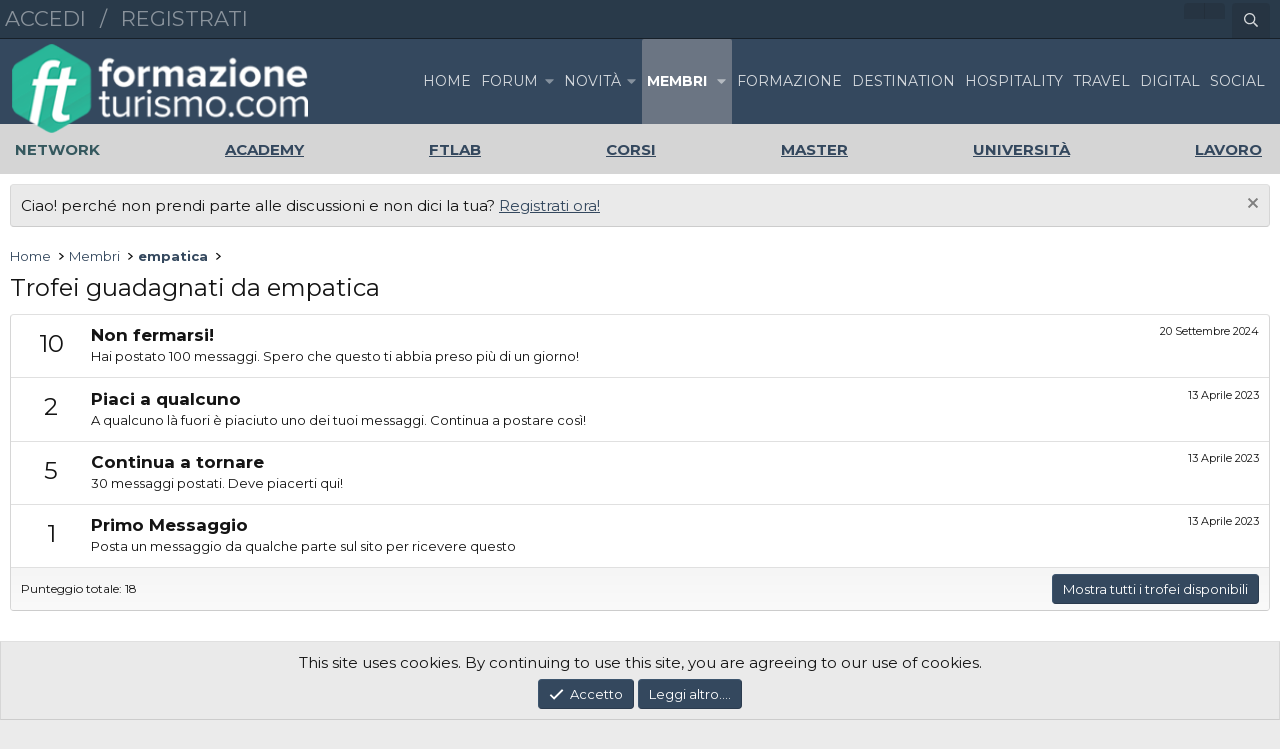

--- FILE ---
content_type: text/html; charset=utf-8
request_url: https://www.formazioneturismo.com/forums/index.php?members/empatica.5990/trophies
body_size: 10341
content:
<!DOCTYPE html>
<html id="XF" lang="it-IT" dir="LTR"
	data-app="public"
	data-template="member_trophies"
	data-container-key=""
	data-content-key=""
	data-logged-in="false"
	data-cookie-prefix="xf_"
	class="has-no-js template-member_trophies"
	 data-run-jobs="">
<head>
	<!-- Google Tag Manager -->
<script>(function(w,d,s,l,i){w[l]=w[l]||[];w[l].push({'gtm.start':
new Date().getTime(),event:'gtm.js'});var f=d.getElementsByTagName(s)[0],
j=d.createElement(s),dl=l!='dataLayer'?'&l='+l:'';j.async=true;j.src=
'https://www.googletagmanager.com/gtm.js?id='+i+dl;f.parentNode.insertBefore(j,f);
})(window,document,'script','dataLayer','GTM-W2MLPZ');</script>
<!-- End Google Tag Manager -->
	
	<meta charset="utf-8" />
	<meta http-equiv="X-UA-Compatible" content="IE=Edge" />
	<meta name="viewport" content="width=device-width, initial-scale=1">

	
	
	

	<title>Trofei guadagnati da empatica | Forum FormazioneTurismo.com</title>

	
		<script src="//code.iconify.design/1/1.0.0-rc5/iconify.min.js"></script>
	
		<meta name="robots" content="noindex" />
	

	
		
	
	
	<meta property="og:site_name" content="Forum FormazioneTurismo.com" />


	
	
		
	
	
	<meta property="og:type" content="website" />


	
	
		
	
	
	
		<meta property="og:title" content="Trofei guadagnati da empatica" />
		<meta property="twitter:title" content="Trofei guadagnati da empatica" />
	


	
	
	
		
	
	
	<meta property="og:url" content="https://www.formazioneturismo.com/forums/index.php?members/empatica.5990/trophies" />


	
	

	
		<meta name="theme-color" content="#34485e" />
	
<link href="https://fonts.googleapis.com/css?family=Montserrat:400,700" rel="stylesheet">

	
	
	
	

	<link rel="stylesheet" href="/forums/css.php?css=public%3Anormalize.css%2Cpublic%3Afa.css%2Cpublic%3Acore.less%2Cpublic%3Aapp.less&amp;s=2&amp;l=2&amp;d=1728567904&amp;k=52e91d1b4fa13dedecb955cdaebfe14bf0ff2ef5" />

	<link rel="stylesheet" href="/forums/css.php?css=public%3Anotices.less&amp;s=2&amp;l=2&amp;d=1728567904&amp;k=27aced8502a493479bb673e58e33e8a5c32125b5" />
<link rel="stylesheet" href="/forums/css.php?css=public%3Aextra.less&amp;s=2&amp;l=2&amp;d=1728567904&amp;k=309d83cc6614c9984e69fa2f6d1d65fd02c2cdd3" />


	
		<script src="/forums/js/xf/preamble.min.js?_v=24091bf6"></script>
	

	
	<script src="/forums/js/vendor/vendor-compiled.js?_v=24091bf6" defer></script>
	<script src="/forums/js/xf/core-compiled.js?_v=24091bf6" defer></script>

	<script>
		window.addEventListener('DOMContentLoaded', function() {
			XF.extendObject(true, XF.config, {
				// 
				userId: 0,
				enablePush: false,
				pushAppServerKey: '',
				url: {
					fullBase: 'https://www.formazioneturismo.com/forums/',
					basePath: '/forums/',
					css: '/forums/css.php?css=__SENTINEL__&s=2&l=2&d=1728567904',
					js: '/forums/js/__SENTINEL__?_v=24091bf6',
					icon: '/forums/data/local/icons/__VARIANT__.svg?v=1728567904#__NAME__',
					iconInline: '/forums/styles/fa/__VARIANT__/__NAME__.svg?v=5.15.3',
					keepAlive: '/forums/login/keep-alive'
				},
				cookie: {
					path: '/',
					domain: '',
					prefix: 'xf_',
					secure: true,
					consentMode: 'simple',
					consented: ["optional","_third_party"]
				},
				cacheKey: 'f3ed7234243583f554e27d349fe769c5',
				csrf: '1769346641,db0018573879909450d2089dd9a8f4c6',
				js: {},
				fullJs: false,
				css: {"public:notices.less":true,"public:extra.less":true},
				time: {
					now: 1769346641,
					today: 1769295600,
					todayDow: 0,
					tomorrow: 1769382000,
					yesterday: 1769209200,
					week: 1768777200,
					month: 1767222000,
					year: 1767222000
				},
				style: {
					light: '',
					dark: '',
					defaultColorScheme: 'light'
				},
				borderSizeFeature: '3px',
				fontAwesomeWeight: 'r',
				enableRtnProtect: true,
				
				enableFormSubmitSticky: true,
				imageOptimization: '0',
				imageOptimizationQuality: 0.85,
				uploadMaxFilesize: 2097152,
				uploadMaxWidth: 0,
				uploadMaxHeight: 0,
				allowedVideoExtensions: ["m4v","mov","mp4","mp4v","mpeg","mpg","ogv","webm"],
				allowedAudioExtensions: ["mp3","opus","ogg","wav"],
				shortcodeToEmoji: true,
				visitorCounts: {
					conversations_unread: '0',
					alerts_unviewed: '0',
					total_unread: '0',
					title_count: true,
					icon_indicator: true
				},
				jsMt: {"xf\/action.js":"ccf14a22","xf\/embed.js":"ccf14a22","xf\/form.js":"ccf14a22","xf\/structure.js":"ccf14a22","xf\/tooltip.js":"ccf14a22"},
				jsState: {},
				publicMetadataLogoUrl: '',
				publicPushBadgeUrl: 'https://www.formazioneturismo.com/forums/styles/default/xenforo/bell.png'
			});

			XF.extendObject(XF.phrases, {
				// 
				date_x_at_time_y:     "{date} alle {time}",
				day_x_at_time_y:      "{day} alle {time}",
				yesterday_at_x:       "Ieri alle {time}",
				x_minutes_ago:        "{minutes} minuti fa",
				one_minute_ago:       "1 minuto fa",
				a_moment_ago:         "Un attimo fa",
				today_at_x:           "Oggi alle {time}",
				in_a_moment:          "In a moment",
				in_a_minute:          "In a minute",
				in_x_minutes:         "In {minutes} minutes",
				later_today_at_x:     "Later today at {time}",
				tomorrow_at_x:        "Tomorrow at {time}",
				short_date_x_minutes: "{minutes}m",
				short_date_x_hours:   "{hours}h",
				short_date_x_days:    "{days}d",

				day0: "Domenica",
				day1: "Lunedì",
				day2: "Martedì",
				day3: "Mercoledì",
				day4: "Giovedì",
				day5: "Venerdì",
				day6: "Sabato",

				dayShort0: "Dom",
				dayShort1: "Lun",
				dayShort2: "Mar",
				dayShort3: "Mer",
				dayShort4: "Gio",
				dayShort5: "Ven",
				dayShort6: "Sab",

				month0: "Gennaio",
				month1: "Febbraio",
				month2: "Marzo",
				month3: "Aprile",
				month4: "Maggio",
				month5: "Giugno",
				month6: "Luglio",
				month7: "Agosto",
				month8: "Settembre",
				month9: "Ottobre",
				month10: "Novembre",
				month11: "Dicembre",

				active_user_changed_reload_page: "L\'utente attivo è cambiato. Ricarica la pagina per l\'ultima versione.",
				server_did_not_respond_in_time_try_again: "The server did not respond in time. Please try again.",
				oops_we_ran_into_some_problems: "Oops! Abbiamo un problema!",
				oops_we_ran_into_some_problems_more_details_console: "Abbiamo trovato un problema. Riprova più tardi. Potrebbero esserci più dettagli dell\'errore nella console del browser.",
				file_too_large_to_upload: "The file is too large to be uploaded.",
				uploaded_file_is_too_large_for_server_to_process: "The uploaded file is too large for the server to process.",
				files_being_uploaded_are_you_sure: "Files are still being uploaded. Are you sure you want to submit this form?",
				attach: "Allega file",
				rich_text_box: "Rich text box",
				close: "Chiudi",
				link_copied_to_clipboard: "Link copied to clipboard.",
				text_copied_to_clipboard: "Testo copiato negli appunti.",
				loading: "Sto caricando...",
				you_have_exceeded_maximum_number_of_selectable_items: "You have exceeded the maximum number of selectable items.",

				processing: "Processing",
				'processing...': "Processing...",

				showing_x_of_y_items: "Mostrando {count} su {total} oggetti",
				showing_all_items: "Mostrando tutti gli elementi",
				no_items_to_display: "Nessun oggetto da visualizzare",

				number_button_up: "Increase",
				number_button_down: "Decrease",

				push_enable_notification_title: "Push notifications enabled successfully at Forum FormazioneTurismo.com",
				push_enable_notification_body: "Thank you for enabling push notifications!",

				pull_down_to_refresh: "Pull down to refresh",
				release_to_refresh: "Release to refresh",
				refreshing: "Refreshing..."
			});
		});
	</script>

	


	
	
	
</head>
<body data-template="member_trophies">
<!-- Google Tag Manager (noscript) -->
<noscript><iframe src="https://www.googletagmanager.com/ns.html?id=GTM-W2MLPZ"
height="0" width="0" style="display:none;visibility:hidden"></iframe></noscript>
<!-- End Google Tag Manager (noscript) -->
<div class="p-pageWrapper" id="top">


<!-- p-nav-opposite -->
	<nav class="p-nav fc_p_nav">
		<div class="p-nav-inner">
			<div class="fc_social">
				<ul>
						<li><a href="https://www.formazioneturismo.com/forums/index.php?login/" target="_blank">Accedi</a></li>
						<li>/</li>
						<li><a href="https://www.formazioneturismo.com/forums/index.php?register/" target="_blank">Registrati</a></li>
				</ul>
			</div>
			<div class="p-nav-opposite">
				<a class="p-nav-menuTrigger" data-xf-click="off-canvas" data-menu=".js-headerOffCanvasMenu" role="button" tabindex="0">
					<i aria-hidden="true"></i>
					<span class="p-nav-menuText">Menu</span>
				</a>
				<div class="p-navgroup p-account p-navgroup--guest">
					
						<a href="/forums/login/" class="p-navgroup-link p-navgroup-link--textual p-navgroup-link--logIn" rel="nofollow"
							data-xf-click="overlay" data-follow-redirects="on">
							<span class="p-navgroup-linkText"><i class="fa fa-user"></i></span>
						</a>
						
							<a href="/forums/register/" class="p-navgroup-link p-navgroup-link--textual p-navgroup-link--register" rel="nofollow"
								data-xf-click="overlay" data-follow-redirects="on">
								<span class="p-navgroup-linkText"><i class="fa fa-address-book"></i></span>
							</a>
						
					
				</div>

				<div class="p-navgroup p-discovery">
					<a href="/forums/whats-new/"
						class="p-navgroup-link p-navgroup-link--iconic p-navgroup-link--whatsnew"
						title="Cosa c&#039;è di nuovo?">
						<i aria-hidden="true"></i>
						<span class="p-navgroup-linkText">Cosa c'è di nuovo?</span>
					</a>

					
						<a href="/forums/search/"
							class="p-navgroup-link p-navgroup-link--iconic p-navgroup-link--search"
							data-xf-click="menu"
							data-xf-key="/"
							aria-label="Cerca"
							aria-expanded="false"
							aria-haspopup="true"
							title="Cerca">
							<i aria-hidden="true"></i>
							<span class="p-navgroup-linkText">Cerca</span>
						</a>
						<div class="menu menu--structural menu--wide" data-menu="menu" aria-hidden="true">
							<form action="/forums/search/search" method="post"
								class="menu-content"
								data-xf-init="quick-search">

								<h3 class="menu-header">Cerca</h3>
								
								<div class="menu-row">
									
										<input type="text" class="input" name="keywords" placeholder="Cerca..." aria-label="Cerca" data-menu-autofocus="true" />
									
								</div>

								
								<div class="menu-row">
									<label class="iconic"><input type="checkbox"  name="c[title_only]" value="1" /><i aria-hidden="true"></i><span class="iconic-label">Cerca solo i titoli</span></label>

								</div>
								
								<div class="menu-row">
									<div class="inputGroup">
										<span class="inputGroup-text" id="ctrl_search_menu_by_member">Da:</span>
										<input class="input" name="c[users]" data-xf-init="auto-complete" placeholder="Utente" aria-labelledby="ctrl_search_menu_by_member" />
									</div>
								</div>
								<div class="menu-footer">
									<span class="menu-footer-controls">
										<button type="submit" class="button button--icon button--icon--search button--primary"><i class="fa--xf far fa-search "><svg xmlns="http://www.w3.org/2000/svg" role="img" aria-hidden="true" ><use href="/forums/data/local/icons/regular.svg?v=1728567904#search"></use></svg></i><span class="button-text">Cerca</span></button>
										<a href="/forums/search/" class="button " rel="nofollow"><span class="button-text">Ricerca avanzata...</span></a>
									</span>
								</div>

								<input type="hidden" name="_xfToken" value="1769346641,db0018573879909450d2089dd9a8f4c6" />
							</form>
						</div>
					
				</div>
			</div>
		</div>
	</nav>
<header class="p-header" id="header">
	<div class="p-header-inner">
		<div class="p-header-content">

			<div class="p-header-logo p-header-logo--image">
				<a href="https://www.formazioneturismo.com/forums/index.php">
					<img src="https://www.formazioneturismo.com/wp-content/themes/FT/img/logo_m.png"
						alt="Forum FormazioneTurismo.com"
						 />
				</a>
			</div>

			
		</div>
	</div>
</header>


	



	<div class="p-navSticky p-navSticky--primary" data-xf-init="sticky-header">
		
	<nav class="p-nav fc_navigation">
		<div class="p-nav-inner">
			<a href="https://www.formazioneturismo.com/" class="fc_logo_wrap">
					<img src="https://www.formazioneturismo.com/wp-content/themes/FT/img/logo_m.png" class="fc_logo" alt="XenForo">
			</a>
			<div class="p-nav-smallLogo">
				<a href="https://www.formazioneturismo.com/forums/index.php">
					<img src="https://www.formazioneturismo.com/wp-content/themes/FT/img/logo_m.png"
						alt="Forum FormazioneTurismo.com"
					 />
				</a>
			</div>

			<div class="p-nav-scroller hScroller" data-xf-init="h-scroller" data-auto-scroll=".p-navEl.is-selected">
				<div class="hScroller-scroll">
					<ul class="p-nav-list js-offCanvasNavSource">
					
						<li>
							
	<div class="p-navEl " >
		

			
	
	<a href="https://www.formazioneturismo.com/forums/index.php"
		class="p-navEl-link "
		
		data-xf-key="1"
		data-nav-id="home">Home</a>


			

		
		
	</div>

						</li>
					
						<li>
							
	<div class="p-navEl " data-has-children="true">
		

			
	
	<a href="/forums/"
		class="p-navEl-link p-navEl-link--splitMenu "
		
		
		data-nav-id="forums">Forum</a>


			<a data-xf-key="2"
				data-xf-click="menu"
				data-menu-pos-ref="< .p-navEl"
				data-arrow-pos-ref="< .p-navEl"
				class="p-navEl-splitTrigger"
				role="button"
				tabindex="0"
				aria-label="Toggle expanded"
				aria-expanded="false"
				aria-haspopup="true"></a>

		
		
			<div class="menu menu--structural" data-menu="menu" aria-hidden="true">
				<div class="menu-content">
					<!--<h4 class="menu-header">Forum</h4>-->
					
						
	
	
	<a href="/forums/whats-new/posts/"
		class="menu-linkRow u-indentDepth0 js-offCanvasCopy "
		
		
		data-nav-id="newPosts">Nuovi messaggi</a>

	

					
						
	
	
	<a href="/forums/search/?type=post"
		class="menu-linkRow u-indentDepth0 js-offCanvasCopy "
		
		
		data-nav-id="searchForums">Cerca nel forum</a>

	

					
				</div>
			</div>
		
	</div>

						</li>
					
						<li>
							
	<div class="p-navEl " data-has-children="true">
		

			
	
	<a href="/forums/whats-new/"
		class="p-navEl-link p-navEl-link--splitMenu "
		
		
		data-nav-id="whatsNew">Novità</a>


			<a data-xf-key="3"
				data-xf-click="menu"
				data-menu-pos-ref="< .p-navEl"
				data-arrow-pos-ref="< .p-navEl"
				class="p-navEl-splitTrigger"
				role="button"
				tabindex="0"
				aria-label="Toggle expanded"
				aria-expanded="false"
				aria-haspopup="true"></a>

		
		
			<div class="menu menu--structural" data-menu="menu" aria-hidden="true">
				<div class="menu-content">
					<!--<h4 class="menu-header">Novità</h4>-->
					
						
	
	
	<a href="/forums/featured/"
		class="menu-linkRow u-indentDepth0 js-offCanvasCopy "
		
		
		data-nav-id="featured">Featured content</a>

	

					
						
	
	
	<a href="/forums/whats-new/posts/"
		class="menu-linkRow u-indentDepth0 js-offCanvasCopy "
		 rel="nofollow"
		
		data-nav-id="whatsNewPosts">Nuovi messaggi</a>

	

					
						
	
	
	<a href="/forums/whats-new/profile-posts/"
		class="menu-linkRow u-indentDepth0 js-offCanvasCopy "
		 rel="nofollow"
		
		data-nav-id="whatsNewProfilePosts">Nuovi stati in bacheca</a>

	

					
						
	
	
	<a href="/forums/whats-new/latest-activity"
		class="menu-linkRow u-indentDepth0 js-offCanvasCopy "
		 rel="nofollow"
		
		data-nav-id="latestActivity">Ultime attività</a>

	

					
				</div>
			</div>
		
	</div>

						</li>
					
						<li>
							
	<div class="p-navEl is-selected" data-has-children="true">
		

			
	
	<a href="/forums/members/"
		class="p-navEl-link p-navEl-link--splitMenu "
		
		
		data-nav-id="members">Membri</a>


			<a data-xf-key="4"
				data-xf-click="menu"
				data-menu-pos-ref="< .p-navEl"
				data-arrow-pos-ref="< .p-navEl"
				class="p-navEl-splitTrigger"
				role="button"
				tabindex="0"
				aria-label="Toggle expanded"
				aria-expanded="false"
				aria-haspopup="true"></a>

		
		
			<div class="menu menu--structural" data-menu="menu" aria-hidden="true">
				<div class="menu-content">
					<!--<h4 class="menu-header">Membri</h4>-->
					
						
	
	
	<a href="/forums/members/list/"
		class="menu-linkRow u-indentDepth0 js-offCanvasCopy "
		
		
		data-nav-id="registeredMembers">Membri registrati</a>

	

					
						
	
	
	<a href="/forums/online/"
		class="menu-linkRow u-indentDepth0 js-offCanvasCopy "
		
		
		data-nav-id="currentVisitors">Visitatori attuali</a>

	

					
						
	
	
	<a href="/forums/whats-new/profile-posts/"
		class="menu-linkRow u-indentDepth0 js-offCanvasCopy "
		 rel="nofollow"
		
		data-nav-id="newProfilePosts">Nuovi stati in bacheca</a>

	

					
						
	
	
	<a href="/forums/search/?type=profile_post"
		class="menu-linkRow u-indentDepth0 js-offCanvasCopy "
		
		
		data-nav-id="searchProfilePosts">Ricerca degli stati della bacheca</a>

	

					
				</div>
			</div>
		
	</div>

						</li>
					
						<li>
							
	<div class="p-navEl " >
		

			
	
	<a href="https://www.formazioneturismo.com/formazione-turistica-alberghiera/"
		class="p-navEl-link "
		
		data-xf-key="5"
		data-nav-id="FORMAZIONE">FORMAZIONE</a>


			

		
		
	</div>

						</li>
					
						<li>
							
	<div class="p-navEl " >
		

			
	
	<a href="https://www.formazioneturismo.com/category/destination/"
		class="p-navEl-link "
		
		data-xf-key="6"
		data-nav-id="DESTINATION">DESTINATION</a>


			

		
		
	</div>

						</li>
					
						<li>
							
	<div class="p-navEl " >
		

			
	
	<a href="https://www.formazioneturismo.com/category/hospitality/"
		class="p-navEl-link "
		
		data-xf-key="7"
		data-nav-id="HOSPITALITY">HOSPITALITY</a>


			

		
		
	</div>

						</li>
					
						<li>
							
	<div class="p-navEl " >
		

			
	
	<a href="https://www.formazioneturismo.com/category/travel/"
		class="p-navEl-link "
		
		data-xf-key="8"
		data-nav-id="TRAVEL">TRAVEL</a>


			

		
		
	</div>

						</li>
					
						<li>
							
	<div class="p-navEl " >
		

			
	
	<a href="https://www.formazioneturismo.com/category/digital-marketing-turistico/"
		class="p-navEl-link "
		
		data-xf-key="9"
		data-nav-id="DIGITAL">DIGITAL</a>


			

		
		
	</div>

						</li>
					
						<li>
							
	<div class="p-navEl " >
		

			
	
	<a href="https://www.formazioneturismo.com/category/social-media-marketing/"
		class="p-navEl-link "
		
		data-xf-key="10"
		data-nav-id="socialmedia">SOCIAL</a>


			

		
		
	</div>

						</li>
					
					</ul>
				</div>
			</div>
		</div>
	</nav>

	</div>
	
	
		<div class="p-sectionLinks">
			<div class="p-sectionLinks-inner hScroller" data-xf-init="h-scroller">
				<div class="hScroller-scroll">
					<ul class="p-sectionLinks-list">
					
						<li>
							
	<div class="p-navEl " >
		

			
	
	<a href="/forums/members/list/"
		class="p-navEl-link "
		
		data-xf-key="alt+1"
		data-nav-id="registeredMembers">Membri registrati</a>


			

		
		
	</div>

						</li>
					
						<li>
							
	<div class="p-navEl " >
		

			
	
	<a href="/forums/online/"
		class="p-navEl-link "
		
		data-xf-key="alt+2"
		data-nav-id="currentVisitors">Visitatori attuali</a>


			

		
		
	</div>

						</li>
					
						<li>
							
	<div class="p-navEl " >
		

			
	
	<a href="/forums/whats-new/profile-posts/"
		class="p-navEl-link "
		 rel="nofollow"
		data-xf-key="alt+3"
		data-nav-id="newProfilePosts">Nuovi stati in bacheca</a>


			

		
		
	</div>

						</li>
					
						<li>
							
	<div class="p-navEl " >
		

			
	
	<a href="/forums/search/?type=profile_post"
		class="p-navEl-link "
		
		data-xf-key="alt+4"
		data-nav-id="searchProfilePosts">Ricerca degli stati della bacheca</a>


			

		
		
	</div>

						</li>
					
					</ul>
				</div>
			</div>
		</div>
	



<div class="offCanvasMenu offCanvasMenu--nav js-headerOffCanvasMenu" data-menu="menu" aria-hidden="true" data-ocm-builder="navigation">
	<div class="offCanvasMenu-backdrop" data-menu-close="true"></div>
	<div class="offCanvasMenu-content">
		<div class="offCanvasMenu-header">
			Menu
			<a class="offCanvasMenu-closer" data-menu-close="true" role="button" tabindex="0" aria-label="Chiudi"></a>
		</div>
		
			<div class="p-offCanvasRegisterLink">
				<div class="offCanvasMenu-linkHolder">
					<a href="/forums/login/" class="offCanvasMenu-link" rel="nofollow" data-xf-click="overlay" data-menu-close="true">
						Entra
					</a>
				</div>
				<hr class="offCanvasMenu-separator" />
				
					<div class="offCanvasMenu-linkHolder">
						<a href="/forums/register/" class="offCanvasMenu-link" rel="nofollow" data-xf-click="overlay" data-menu-close="true">
							Registrati
						</a>
					</div>
					<hr class="offCanvasMenu-separator" />
				
			</div>
		
		<div class="js-offCanvasNavTarget"></div>
	</div>
	
</div>
	<!--CUSTOM MENU-->

	<nav class="p-nav-custommenu fc_custommenu no-mobile">
		<div class="p-nav-inner">
			
	<ul class="p-nav-list-custommenu js-offCanvasNavSource">
		<li><strong>NETWORK</strong></li>
		<li><a href="https://www.formazioneturismo.academy" target="_blank" rel="nofollow"><u>ACADEMY</u></a></li>
		<li><a href="http://www.ftlab-digital.com/" target="_blank" rel="nofollow"><u>FTLAB</u></a></li>
		<li><a href="http://www.corsiturismo.it/" target="_blank"><u>CORSI</u></a></li>
		<li><a href="http://www.masterturismo.it/" target="_blank"><u>MASTER</u></a></li>
		<li><a href="http://www.laureaturismo.it/" target="_blank"><u>UNIVERSITÀ</u></a></li>
		<li><a href="http://www.lavorareturismo.it" target="_blank" rel="nofollow"><u>LAVORO</u></a></li>
			</ul>

		</div>
	</nav>

	<!-- FINE CUSTOM MENU-->
<div class="p-body">
	<div class="p-body-inner">
		<!--XF:EXTRA_OUTPUT-->

		
			
			
	
		
		

		<ul class="notices notices--block  js-notices"
			data-xf-init="notices"
			data-type="block"
			data-scroll-interval="6">

			
				
	<li class="notice js-notice notice--primary"
		data-notice-id="1"
		data-delay-duration="0"
		data-display-duration="0"
		data-auto-dismiss=""
		data-visibility="">

		
		<div class="notice-content">
			
				<a href="/forums/account/dismiss-notice?notice_id=1" class="notice-dismiss js-noticeDismiss" data-xf-init="tooltip" title="Chiudi l&#039;avviso"></a>
			
			Ciao! perché non prendi parte alle discussioni e non dici la tua? <a href="https://www.formazioneturismo.com/forums/index.php?register/"><u>Registrati ora!</u></a>
		</div>
	</li>

			
		</ul>
	

		

		

		
		
	
		<ul class="p-breadcrumbs "
			itemscope itemtype="https://schema.org/BreadcrumbList">
		

			
			
				
	<li itemprop="itemListElement" itemscope itemtype="https://schema.org/ListItem">
		<a href="https://www.formazioneturismo.com/forums/index.php" itemprop="item">
			<span itemprop="name">Home</span>
		</a>
	</li>

			

			
				
	<li itemprop="itemListElement" itemscope itemtype="https://schema.org/ListItem">
		<a href="/forums/members/" itemprop="item">
			<span itemprop="name">Membri</span>
		</a>
	</li>

			
			
				
	<li itemprop="itemListElement" itemscope itemtype="https://schema.org/ListItem">
		<a href="/forums/members/empatica.5990/" itemprop="item">
			<span itemprop="name">empatica</span>
		</a>
	</li>

			

		
		</ul>
	

		

	
	<div style="text-align: center; margin: 0 auto;">
			<script async='async' src='https://www.googletagservices.com/tag/js/gpt.js'></script>
			<script>
			  var googletag = googletag || {};
			  googletag.cmd = googletag.cmd || [];
			</script>
			<script>
			  googletag.cmd.push(function() {
			    googletag.defineSlot('/3706507/FTTOP', [[970, 90], [728, 90]], 'div-gpt-ad-1531500382204-0').addService(googletag.pubads());
			    googletag.pubads().enableSingleRequest();
			    googletag.enableServices();
			  });
			</script>
			<!-- /3706507/FTTOP -->
			<div id='div-gpt-ad-1531500382204-0'>
			<script>
			googletag.cmd.push(function() { googletag.display('div-gpt-ad-1531500382204-0'); });
			</script>
			</div>
				</div>



		
	<noscript class="js-jsWarning"><div class="blockMessage blockMessage--important blockMessage--iconic u-noJsOnly">JavaScript è disabilitato. Per una migliore esperienza si prega di attivare JavaScript sul suo browser.</div></noscript>

		
	<div class="blockMessage blockMessage--important blockMessage--iconic js-browserWarning" style="display: none">You are using an out of date browser. It  may not display this or other websites correctly.<br />You should upgrade or use an <a href="https://www.google.com/chrome/browser/" target="_blank">alternative browser</a>.</div>


		
			<div class="p-body-header">
			
				
					<div class="p-title ">
					
						
							<h1 class="p-title-value">Trofei guadagnati da empatica</h1>
						
						
					
					</div>
				

				
			
			</div>
		

		<div class="p-body-main  ">
			

			<div class="p-body-content">
				
				<div class="p-body-pageContent">





<div class="block">
	<div class="block-container">
		
			<ol class="block-body">
				
					<li class="block-row block-row--separated">
						<div class="contentRow">
							<span class="contentRow-figure contentRow-figure--text contentRow-figure--fixedSmall">10</span>
							<div class="contentRow-main">
								<span class="contentRow-extra"><time  class="u-dt" dir="auto" datetime="2024-09-20T17:43:36+0200" data-timestamp="1726847016" data-date="20 Settembre 2024" data-time="17:43" data-short="Sep '24" title="20 Settembre 2024 alle 17:43">20 Settembre 2024</time></span>
								<h2 class="contentRow-header">Non fermarsi!</h2>
								<div class="contentRow-minor">Hai postato 100 messaggi. Spero che questo ti abbia preso più di un giorno!</div>
							</div>
						</div>
					</li>
				
					<li class="block-row block-row--separated">
						<div class="contentRow">
							<span class="contentRow-figure contentRow-figure--text contentRow-figure--fixedSmall">2</span>
							<div class="contentRow-main">
								<span class="contentRow-extra"><time  class="u-dt" dir="auto" datetime="2023-04-13T13:40:20+0200" data-timestamp="1681386020" data-date="13 Aprile 2023" data-time="13:40" data-short="Apr '23" title="13 Aprile 2023 alle 13:40">13 Aprile 2023</time></span>
								<h2 class="contentRow-header">Piaci a qualcuno</h2>
								<div class="contentRow-minor"> A qualcuno là fuori è piaciuto uno dei tuoi messaggi. Continua a postare così!</div>
							</div>
						</div>
					</li>
				
					<li class="block-row block-row--separated">
						<div class="contentRow">
							<span class="contentRow-figure contentRow-figure--text contentRow-figure--fixedSmall">5</span>
							<div class="contentRow-main">
								<span class="contentRow-extra"><time  class="u-dt" dir="auto" datetime="2023-04-13T13:40:20+0200" data-timestamp="1681386020" data-date="13 Aprile 2023" data-time="13:40" data-short="Apr '23" title="13 Aprile 2023 alle 13:40">13 Aprile 2023</time></span>
								<h2 class="contentRow-header">Continua a tornare</h2>
								<div class="contentRow-minor">30 messaggi postati. Deve piacerti qui!</div>
							</div>
						</div>
					</li>
				
					<li class="block-row block-row--separated">
						<div class="contentRow">
							<span class="contentRow-figure contentRow-figure--text contentRow-figure--fixedSmall">1</span>
							<div class="contentRow-main">
								<span class="contentRow-extra"><time  class="u-dt" dir="auto" datetime="2023-04-13T13:40:20+0200" data-timestamp="1681386020" data-date="13 Aprile 2023" data-time="13:40" data-short="Apr '23" title="13 Aprile 2023 alle 13:40">13 Aprile 2023</time></span>
								<h2 class="contentRow-header">Primo Messaggio</h2>
								<div class="contentRow-minor">Posta un messaggio da qualche parte sul sito per ricevere questo</div>
							</div>
						</div>
					</li>
				
			</ol>
		
		<div class="block-footer block-footer--split">
			<span class="block-footer-counter">Punteggio totale: 18</span>
			<span class="block-footer-controls">
				<a href="/forums/help/trophies/" class="button "><span class="button-text">
					Mostra tutti i trofei disponibili
				</span></a>
			</span>
		</div>
	</div>
</div></div>
				

	
	<br/>
	<div style="text-align: center; margin: 0 auto;">
			<script async='async' src='https://www.googletagservices.com/tag/js/gpt.js'></script>
			<script>
			  var googletag = googletag || {};
			  googletag.cmd = googletag.cmd || [];
			</script>
			<script>
			  googletag.cmd.push(function() {
			    googletag.defineSlot('/3706507/EVENTI', [[970, 90], [728, 90]], 'div-gpt-ad-1531500469526-0').addService(googletag.pubads());
			    googletag.pubads().enableSingleRequest();
			    googletag.enableServices();
			  });
			</script>
			<!-- /3706507/EVENTI -->
			<div id='div-gpt-ad-1531500469526-0'>
			<script>
			googletag.cmd.push(function() { googletag.display('div-gpt-ad-1531500469526-0'); });
			</script>
			</div>
				</div>


			</div>

			
		</div>

		
		
	
		<ul class="p-breadcrumbs p-breadcrumbs--bottom"
			itemscope itemtype="https://schema.org/BreadcrumbList">
		

			
			
				
	<li itemprop="itemListElement" itemscope itemtype="https://schema.org/ListItem">
		<a href="https://www.formazioneturismo.com/forums/index.php" itemprop="item">
			<span itemprop="name">Home</span>
		</a>
	</li>

			

			
				
	<li itemprop="itemListElement" itemscope itemtype="https://schema.org/ListItem">
		<a href="/forums/members/" itemprop="item">
			<span itemprop="name">Membri</span>
		</a>
	</li>

			
			
				
	<li itemprop="itemListElement" itemscope itemtype="https://schema.org/ListItem">
		<a href="/forums/members/empatica.5990/" itemprop="item">
			<span itemprop="name">empatica</span>
		</a>
	</li>

			

		
		</ul>
	

		
	</div>
</div>

<footer class="p-footer" id="footer">
	<div class="p-footer-inner">
		<div class="fc_custom_footer">
			<div class="fc_col fc_ftlogo">
				<div class="footer_logo"></div>
			</div>
			<div class="fc_col fc_about_txt">
				<p class="ft_cs_heading">
					chi siamo
				</p>
				<p class="ft_cs_desc">
					FormazioneTurismo.com è Hotel Hospitality & Tourism Management. 
					Dal 2006 aiutiamo migliaia di persone a scegliere la strada migliore 
					per entrare e crescere professionalmente nel settore turistico alberghiero.
				</p>
			</div>
			<div class="fc_col fc_about_links">
				<p class="ft_cs_heading">
					about
				</p>
				<ul class="ft_cs_desc">
					<li><a href="https://www.formazioneturismo.com/about/chi-siamo/">CHI SIAMO</a></li>
					<li><a href="https://www.formazioneturismo.com/about/team/">TEAM</a></li>
					<li><a href="https://www.formazioneturismo.com/about/people/">PEOPLE</a></li>
					<li><a href="https://www.formazioneturismo.com/about/advertise/">ADVERTISE</a></li>
					<li><a href="https://www.formazioneturismo.com/about/follow/">FOLLOW</a></li>
					<li><a href="https://www.formazioneturismo.com/about/contatti/">CONTATTACI</a></li>
				</ul>
			</div>
			<div class="fc_col fc_about_links">
				<p class="ft_cs_heading">
					network
				</p>
				<ul class="ft_cs_desc">
					<li><a href="http://www.ftlab-digital.com" target="_blank" rel="nofollow">FT LAB</a></li>
					<li><a href="http://academy.formazioneturismo.com/" target="_blank" rel="nofollow">ACADEMY</a></li>
					<li><a href="https://www.formazioneturismo.com/community/">COMMUNITY</a></li>
					<li><a href="http://eventi.formazioneturismo.com/" target="_blank" rel="nofollow">EVENT</a></li>
					<li><a href="http://www.lavorareturismo.it" target="_blank" rel="nofollow">LAVORO</a></li>
				</ul>
			</div>
		</div>
		<div class="p-footer-row">
			
				<div class="p-footer-row-main">
					<ul class="p-footer-linkList">
					
						
							<li><a href="/forums/misc/style" data-xf-click="overlay"
								data-xf-init="tooltip" title="Scelta stile" rel="nofollow">
								<i class="fa fa-paint-brush" aria-hidden="true"></i> Formazione
							</a></li>
						
						
					
					</ul>
				</div>
			
			<div class="p-footer-row-opposite">
				<ul class="p-footer-linkList">
					
						
							<li><a href="https://www.formazioneturismo.com/about/contatti/" data-xf-click="">Contattaci</a></li>
						
					

					
						<li><a href="https://www.formazioneturismo.com/termini-e-condizioni-uso/">Termini d'uso</a></li>
					

					
						<li><a href="https://www.formazioneturismo.com/privacy-policy/">Privacy policy</a></li>
					

					
						<li><a href="/forums/help/">Aiuto</a></li>
					

					
						<li><a href="https://www.formazioneturismo.com/forums/index.php">Home</a></li>
					

					<li><a href="/forums/forums/-/index.rss" target="_blank" class="p-footer-rssLink" title="RSS"><span aria-hidden="true"><i class="fa fa-rss"></i><span class="u-srOnly">RSS</span></span></a></li>
				</ul>
			</div>
		</div>

		
			<div class="p-footer-copyright">
				<p class="fc_copyright">
					Copyright © 2000-2014 eMarketing FormazioneTurismo.com<br>
					Sede legale: Vico II Alferio N° 3 - 86170 Isernia [IT]<br>
					Registro Imprese Isernia N° IS-39431 / Partita iva 00874800949 <br>
			
				Community platform by XenForo<sup>&reg;</sup> <span class="copyright">&copy; 2010-2024 XenForo Ltd.</span>
				<a href="https://github.com/InforgeNet/XFItalianTranslation" rel="nofollow">Traduzione italiana</a> di <a rel="nofollow" href="https://www.xenforge.com">XenForge.com</a>
			
			</p>
			<p class="fc_policy">
					<a href="https://www.formazioneturismo.com/privacy-policy/" rel="nofollow">Privacy Policy</a> /
					<a href="https://www.formazioneturismo.com/termini-e-condizioni-uso/" rel="nofollow">Termini e Condizioni d'uso</a> / 
					<a href="https://www.formazioneturismo.com/politica-gdpr/">Politica GDPR</a><br>
						Progettato e realizzato con amore e sacrifici da <a href="http://ftlab-digital.com" target="_blank">FT Lab</a>
			</p>
			</div>
		

		
	</div>
</footer>

</div> <!-- closing p-pageWrapper -->

<div class="u-bottomFixer js-bottomFixTarget">
	
	
		
	
		
		

		<ul class="notices notices--bottom_fixer  js-notices"
			data-xf-init="notices"
			data-type="bottom_fixer"
			data-scroll-interval="6">

			
				
	<li class="notice js-notice notice--primary notice--cookie"
		data-notice-id="-1"
		data-delay-duration="0"
		data-display-duration="0"
		data-auto-dismiss="0"
		data-visibility="">

		
		<div class="notice-content">
			
			
	<div class="u-alignCenter">
		This site uses cookies. By continuing to use this site, you are agreeing to our use of cookies.
	</div>

	<div class="u-inputSpacer u-alignCenter">
		<a href="/forums/account/dismiss-notice" class="button button--icon button--icon--confirm js-noticeDismiss button--notice"><i class="fa--xf far fa-check "><svg xmlns="http://www.w3.org/2000/svg" role="img" aria-hidden="true" ><use href="/forums/data/local/icons/regular.svg?v=1728567904#check"></use></svg></i><span class="button-text">Accetto</span></a>
		<a href="/forums/help/cookies" class="button button--notice"><span class="button-text">Leggi altro....</span></a>
	</div>

		</div>
	</li>

			
		</ul>
	

	
</div>


	<div class="u-scrollButtons js-scrollButtons" data-trigger-type="up">
		<a href="#top" class="button button--scroll" data-xf-click="scroll-to"><span class="button-text"><i class="fa fa-arrow-up"></i><span class="u-srOnly">Top</span></span></a>
		
	</div>



	<form style="display:none" hidden="hidden">
		<input type="text" name="_xfClientLoadTime" value="" id="_xfClientLoadTime" title="_xfClientLoadTime" tabindex="-1" />
	</form>

	




</body>
</html>











--- FILE ---
content_type: text/html; charset=utf-8
request_url: https://www.google.com/recaptcha/api2/aframe
body_size: 267
content:
<!DOCTYPE HTML><html><head><meta http-equiv="content-type" content="text/html; charset=UTF-8"></head><body><script nonce="yB9gFE1-PsOQ7iKUjHQ7oA">/** Anti-fraud and anti-abuse applications only. See google.com/recaptcha */ try{var clients={'sodar':'https://pagead2.googlesyndication.com/pagead/sodar?'};window.addEventListener("message",function(a){try{if(a.source===window.parent){var b=JSON.parse(a.data);var c=clients[b['id']];if(c){var d=document.createElement('img');d.src=c+b['params']+'&rc='+(localStorage.getItem("rc::a")?sessionStorage.getItem("rc::b"):"");window.document.body.appendChild(d);sessionStorage.setItem("rc::e",parseInt(sessionStorage.getItem("rc::e")||0)+1);localStorage.setItem("rc::h",'1769346643693');}}}catch(b){}});window.parent.postMessage("_grecaptcha_ready", "*");}catch(b){}</script></body></html>